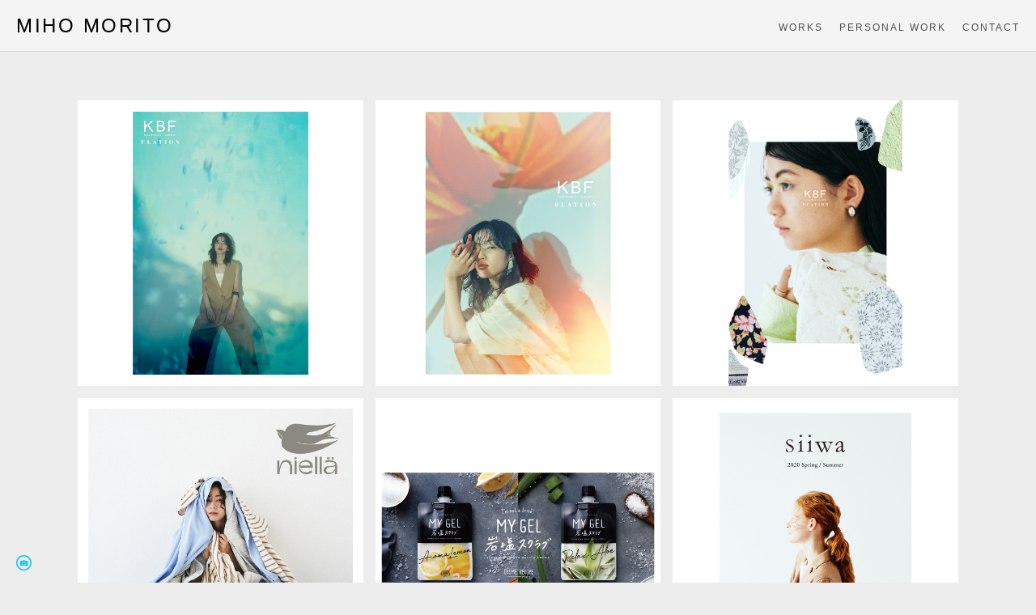

--- FILE ---
content_type: text/html; charset=UTF-8
request_url: https://www.mihomorito.com/poster-1d4z
body_size: 8170
content:
<!doctype html>
<html lang="en" site-body ng-controller="baseController" prefix="og: http://ogp.me/ns#">
<head>
        <title>Poster</title>
    <base href="/">
    <meta charset="UTF-8">
    <meta http-equiv="X-UA-Compatible" content="IE=edge,chrome=1">
    <meta name="viewport" content="width=device-width, initial-scale=1">

    <link rel="manifest" href="/manifest.webmanifest">

	
    <meta name="keywords" content="mihomorito.com, Poster, ">
    <meta name="generator" content="mihomorito.com">
    <meta name="author" content="mihomorito.com">

    <meta itemprop="name" content="Poster">
    <meta itemprop="url" content="https://www.mihomorito.com/poster-1d4z">

    <link rel="alternate" type="application/rss+xml" title="RSS Poster" href="/extra/rss" />
    <!-- Open Graph data -->
    <meta property="og:title" name="title" content="Poster">

	
    <meta property="og:site_name" content="miho morito">
    <meta property="og:url" content="https://www.mihomorito.com/poster-1d4z">
    <meta property="og:type" content="website">

            <!--    This part will not change dynamically: except for Gallery image-->

    <meta property="og:image" content="https://dif1tzfqclj9f.cloudfront.net/000_clients/1003642/page/1003642fjJ4MnYE.jpg">
    <meta property="og:image:height" content="1200">
    <meta property="og:image:width" content="1200">

    
    <meta property="fb:app_id" content="291101395346738">

    <!-- Twitter Card data -->
    <meta name="twitter:url" content="https://www.mihomorito.com/poster-1d4z">
    <meta name="twitter:title" content="Poster">

	
	<meta name="twitter:site" content="miho morito">
    <meta name="twitter:creator" content="mihomorito.com">

    <link rel="dns-prefetch" href="https://cdn.portfolioboxdns.com">

    	
    <link rel="icon" href="https://cdn.portfolioboxdns.com/pb3/application/_img/app/favicon.png" type="image/png"/>
    <link rel="shortcut icon" href="https://cdn.portfolioboxdns.com/pb3/application/_img/app/favicon.png" type="image/png" />
    

	<!-- sourcecss -->
<link rel="stylesheet" href="https://cdn.portfolioboxdns.com/pb3/application/_output/pb.out.front.ver.1764936980995.css" />
<!-- /sourcecss -->

    

</head>
<body id="pb3-body" pb-style="siteBody.getStyles()" style="visibility: hidden;" ng-cloak class="{{siteBody.getClasses()}}" data-rightclick="{{site.EnableRightClick}}" data-imgshadow="{{site.ThumbDecorationHasShadow}}" data-imgradius="{{site.ThumbDecorationBorderRadius}}"  data-imgborder="{{site.ThumbDecorationBorderWidth}}">

<img ng-if="site.LogoDoUseFile == 1" ng-src="{{site.LogoFilePath}}" alt="" style="display:none;">

<pb-scrol-to-top></pb-scrol-to-top>

<div class="containerNgView" ng-view autoscroll="true" page-font-helper></div>

<div class="base" ng-cloak>
    <div ng-if="base.popup.show" class="popup">
        <div class="bg" ng-click="base.popup.close()"></div>
        <div class="content basePopup">
            <div ng-include="base.popup.view"></div>
        </div>
    </div>
</div>

<logout-front></logout-front>

<script src="https://cdn.portfolioboxdns.com/pb3/application/_output/3rd.out.front.ver.js"></script>

<!-- sourcejs -->
<script src="https://cdn.portfolioboxdns.com/pb3/application/_output/pb.out.front.ver.1764936980995.js"></script>
<!-- /sourcejs -->

    <script>
        $(function(){
            $(document).on("contextmenu",function(e){
                return false;
            });
            $("body").on('mousedown',"img",function(){
                return false;
            });
            document.body.style.webkitTouchCallout='none';

	        $(document).on("dragstart", function() {
		        return false;
	        });
        });
    </script>
	<style>
		img {
			user-drag: none;
			user-select: none;
			-moz-user-select: none;
			-webkit-user-drag: none;
			-webkit-user-select: none;
			-ms-user-select: none;
		}
		[data-role="mobile-body"] .type-galleries main .gallery img{
			pointer-events: none;
		}
	</style>

<script>
    var isLoadedFromServer = true;
    var seeLiveMobApp = "";

    if(seeLiveMobApp == true || seeLiveMobApp == 1){
        if(pb.utils.isMobile() == true){
            pbAng.isMobileFront = seeLiveMobApp;
        }
    }
    var serverData = {
        siteJson : {"Guid":"18616HaxSV5Ikqn","Id":1003642,"Url":"mihomorito.com","IsUnpublished":0,"SecondaryUrl":null,"AccountType":1,"LanguageId":0,"IsSiteLocked":0,"MetaValidationTag":null,"CustomCss":"","CustomHeaderBottom":null,"CustomBodyBottom":"","MobileLogoText":"miho morito","MobileMenuBoxColor":"#fafafa","MobileLogoDoUseFile":0,"MobileLogoFileName":"","MobileLogoFileHeight":null,"MobileLogoFileWidth":null,"MobileLogoFileNameS3Id":null,"MobileLogoFilePath":null,"MobileLogoFontFamily":"'Gill Sans','Gill Sans MT',Calibri,sans-serif","MobileLogoFontSize":"17px","MobileLogoFontVariant":null,"MobileLogoFontColor":"#3d3d3d","MobileMenuFontFamily":"'Gill Sans','Gill Sans MT',Calibri,sans-serif","MobileMenuFontSize":"14px","MobileMenuFontVariant":null,"MobileMenuFontColor":"#4f4f4f","MobileMenuIconColor":"#4f4f4f","SiteTitle":"miho morito","SeoKeywords":"","SeoDescription":"","ShowSocialMediaLinks":1,"SocialButtonStyle":2,"SocialButtonColor":"#00c4ff","SocialShowShareButtons":0,"SocialFacebookShareUrl":null,"SocialFacebookUrl":null,"SocialTwitterUrl":null,"SocialFlickrUrl":null,"SocialLinkedInUrl":null,"SocialGooglePlusUrl":null,"SocialPinterestUrl":null,"SocialInstagramUrl":"https:\/\/www.instagram.com\/miho_morito\/","SocialBlogUrl":null,"SocialFollowButton":0,"SocialFacebookPicFileName":null,"SocialHideLikeButton":1,"SocialFacebookPicFileNameS3Id":null,"SocialFacebookPicFilePath":null,"BgImagePosition":1,"BgUseImage":0,"BgColor":"#ededed","BgFileName":null,"BgFileWidth":null,"BgFileHeight":null,"BgFileNameS3Id":null,"BgFilePath":null,"BgBoxColor":"#fafafa","LogoDoUseFile":0,"LogoText":"MIHO MORITO","LogoFileName":"","LogoFileHeight":null,"LogoFileWidth":null,"LogoFileNameS3Id":null,"LogoFilePath":null,"LogoDisplayHeight":"115px","LogoFontFamily":"'Gill Sans','Gill Sans MT',Calibri,sans-serif","LogoFontVariant":null,"LogoFontSize":"24px","LogoFontColor":"#000000","LogoFontSpacing":"5px","LogoFontUpperCase":1,"ActiveMenuFontIsUnderline":0,"ActiveMenuFontIsItalic":0,"ActiveMenuFontIsBold":0,"ActiveMenuFontColor":"#000000","HoverMenuFontIsUnderline":0,"HoverMenuFontIsItalic":0,"HoverMenuFontIsBold":0,"HoverMenuBackgroundColor":null,"ActiveMenuBackgroundColor":null,"MenuFontFamily":"'Gill Sans','Gill Sans MT',Calibri,sans-serif","MenuFontVariant":"","MenuFontSize":"12px","MenuFontColor":"#4f4f4f","MenuFontColorHover":"#000000","MenuBoxColor":"#fafafa","MenuBoxBorder":1,"MenuFontSpacing":"8px","MenuFontUpperCase":1,"H1FontFamily":"'Gill Sans','Gill Sans MT',Calibri,sans-serif","H1FontVariant":null,"H1FontColor":"#3d3d3d","H1FontSize":"22px","H1Spacing":"2px","H1UpperCase":1,"H2FontFamily":"'Gill Sans','Gill Sans MT',Calibri,sans-serif","H2FontVariant":null,"H2FontColor":"#3d3d3d","H2FontSize":"18px","H2Spacing":"1px","H2UpperCase":1,"H3FontFamily":"'Gill Sans','Gill Sans MT',Calibri,sans-serif","H3FontVariant":null,"H3FontColor":"#3d3d3d","H3FontSize":"14px","H3Spacing":"1px","H3UpperCase":0,"PFontFamily":"'Helvetica Neue',Helvetica,Arial,sans-serif","PFontVariant":null,"PFontColor":"#4f4f4f","PFontSize":"13px","PLineHeight":"22px","PLinkColor":"#0da9d9","PLinkColorHover":"#09a2b0","PSpacing":"1px","PUpperCase":0,"ListFontFamily":"'Gill Sans','Gill Sans MT',Calibri,sans-serif","ListFontVariant":null,"ListFontColor":"#4f4f4f","ListFontSize":"11px","ListSpacing":"4px","ListUpperCase":1,"ButtonColor":"#4f4f4f","ButtonHoverColor":"#778b91","ButtonTextColor":"#ffffff","SiteWidth":0,"ImageQuality":null,"DznLayoutGuid":5,"DsnLayoutViewFile":"top01","DsnLayoutTitle":"top01","DsnLayoutType":"wide","DsnMobileLayoutGuid":11,"DsnMobileLayoutViewFile":"mobilemenu11","DsnMobileLayoutTitle":"mobilemenu11","FaviconFileNameS3Id":null,"FaviconFileName":null,"FaviconFilePath":null,"ThumbDecorationBorderRadius":null,"ThumbDecorationBorderWidth":null,"ThumbDecorationBorderColor":"#000000","ThumbDecorationHasShadow":0,"MobileLogoDisplayHeight":"10px","IsFooterActive":0,"FooterContent":null,"MenuIsInfoBoxActive":0,"MenuInfoBoxText":"","MenuImageFileName":null,"MenuImageFileNameS3Id":null,"MenuImageFilePath":null,"FontCss":"","ShopSettings":{"Guid":"1003642YJhfFOf3","SiteId":1003642,"ShopName":null,"Email":null,"ResponseSubject":null,"ResponseEmail":null,"ReceiptNote":null,"PaymentMethod":null,"InvoiceDueDays":30,"HasStripeUserData":null,"Address":null,"Zip":null,"City":null,"CountryCode":null,"OrgNr":null,"PayPalEmail":null,"Currency":"USD","ShippingInfo":null,"ReturnPolicy":null,"TermsConditions":null,"ShippingRegions":[{"Guid":"1003642jtLHPJ8E","SiteId":1003642,"CountryCode":"US","ShippingCost":0,"created_at":"2022-11-15 15:20:28","updated_at":"2022-11-15 15:20:28"}],"TaxRegions":[]},"UserTranslatedText":{"Guid":"1003642x1Y5bfjq","SiteId":1003642,"Message":"Message","YourName":"Your Name","EnterTheLetters":"Enter The Letters","Send":"Send","ThankYou":"\u3042\u308a\u304c\u3068\u3046\u3054\u3056\u3044\u307e\u3057\u305f","Refresh":"Refresh","Follow":"Follow","Comment":"Comment","Share":"Share","CommentOnPage":"Comment On Page","ShareTheSite":"Share The Site","ShareThePage":"Share The Page","AddToCart":"Add To Cart","ItemWasAddedToTheCart":"Item Was Added To The Cart","Item":"Item","YourCart":"Your Cart","YourInfo":"Your Info","Quantity":"Quantity","Product":"Product","ItemInCart":"Item In Cart","BillingAddress":"Billing Address","ShippingAddress":"Shipping Address","OrderSummary":"Order Summary","ProceedToPay":"Proceed To Payment","Payment":"Payment","CardPayTitle":"Credit card information","PaypalPayTitle":"This shop uses paypal to process your payment","InvoicePayTitle":"This shop uses invoice to collect your payment","ProceedToPaypal":"Proceed to paypal to pay","ConfirmInvoice":"Confirm and receive invoice","NameOnCard":"Name on card","APrice":"A Price","Options":"Options","SelectYourCountry":"Select Your Country","Remove":"Remove","NetPrice":"Net Price","Vat":"Vat","ShippingCost":"Shipping Cost","TotalPrice":"Total Price","Name":"Name","Address":"Address","Zip":"Zip","City":"City","State":"State\/Province","Country":"Country","Email":"Email","Phone":"Phone","ShippingInfo":"Shipping Info","Checkout":"Checkout","Organization":"Organization","DescriptionOrder":"Description","InvoiceDate":"Invoice Date","ReceiptDate":"Receipt Date","AmountDue":"Amount Due","AmountPaid":"Amount Paid","ConfirmAndCheckout":"Confirm And Checkout","Back":"Back","Pay":"Pay","ClickToPay":"Click To Pay","AnErrorHasOccurred":"An Error Has Occurred","PleaseContactUs":"Please Contact Us","Receipt":"Receipt","Print":"Print","Date":"Date","OrderNr":"Order Number","PayedWith":"Paid With","Seller":"Seller","HereIsYourReceipt":"Here Is Your Receipt","AcceptTheTerms":"Accept The Terms","Unsubscribe":"Unsubscribe","ViewThisOnline":"View This Online","Price":"Price","SubTotal":"Subtotal","Tax":"Tax","OrderCompleteMessage":"Please download your receipt.","DownloadReceipt":"Download Receipt","ReturnTo":"Return to site","ItemPurchasedFrom":"items was purchased from","SameAs":"Same As","SoldOut":"SOLD OUT","ThisPageIsLocked":"This page is locked","Invoice":"Invoice","BillTo":"Bill to:","Ref":"Reference no.","DueDate":"Due date","Notes":"Notes:","CookieMessage":"We are using cookies to give you the best experience on our site. By continuing to use this website you are agreeing to the use of cookies.","CompleteOrder":"Thank you for your order!","Prev":"Previous","Next":"Next","Tags":"Tags","Description":"Description","Educations":"Education","Experiences":"Experience","Awards":"Awards","Exhibitions":"Exhibitions","Skills":"Skills","Interests":"Interests","Languages":"Languages","Contacts":"Contacts","Present":"Present","created_at":"2018-03-03 06:20:22","updated_at":"2019-07-14 09:46:50"},"GoogleAnalyticsSnippet":"","GoogleAnalyticsObjects":null,"EnableRightClick":null,"EnableCookie":0,"EnableRSS":0,"SiteBGThumb":null,"ClubType":null,"ClubMemberAtSiteId":null,"ProfileImageFileName":null,"ProfileImageS3Id":null,"CoverImageFileName":null,"CoverImageS3Id":null,"ProfileImageFilePath":null,"CoverImageFilePath":null,"StandardBgImage":null,"NrOfProLikes":0,"NrOfFreeLikes":0,"NrOfLikes":0,"ClientCountryCode":"JP","HasRequestedSSLCert":3,"CertNextUpdateDate":1732595198,"IsFlickrWizardComplete":null,"FlickrNsId":null,"SignUpAccountType":null,"created_at":1520054422000},
        pageJson : {"Guid":"1003642SlwkOlwQ","PageTitle":" Poster","Uri":"poster-1d4z","IsStartPage":0,"IsFavorite":0,"IsUnPublished":0,"IsPasswordProtected":0,"SeoDescription":"","BlockContent":"","DescriptionPosition":1,"ListImageMargin":"15px","ListImageSize":3,"BgImage":null,"BgImageHeight":0,"BgImageWidth":0,"BgImagePosition":0,"BgImageS3LocationId":0,"PageBGThumb":null,"AddedToClubId":null,"DznTemplateGuid":300,"DsnTemplateType":"galleries","DsnTemplateSubGroup":"thumbs","DsnTemplatePartDirective":"part-gallery-thumb","DsnTemplateViewFile":"squareratio","DsnTemplateProperties":[{"type":"main-text-prop","position":"contentPanel"},{"type":"main-text-position-prop","position":"displaySettings","settings":{"enablePreStyle":0}},{"type":"gallery-prop","position":"contentPanel"},{"type":"image-size-prop","position":"displaySettings"},{"type":"image-margin-prop","position":"displaySettings"},{"type":"show-list-text-prop","position":"displaySettings"},{"type":"listtext-position-prop","position":"displaySettings"}],"DsnTemplateHasPicview":1,"DsnTemplateIsCustom":null,"DsnTemplateCustomTitle":null,"DsnTemplateCustomHtml":"","DsnTemplateCustomCss":"","DsnTemplateCustomJs":"","DznPicviewGuid":100,"DsnPicviewSettings":{"ShowTextPosition":1,"ShowEffect":1,"ShowTiming":1,"ShowPauseTiming":1,"ShowBgSize":1},"DsnPicviewViewFile":"fullscreen","DsnPicViewIsLinkable":1,"Picview":{"Fx":"fade","Timing":10000,"PauseTiming":1,"TextPosition":0,"BgSize":null},"DoShowGalleryItemListText":1,"FirstGalleryItemGuid":"1003642fjJ4MnYE","GalleryItems":[{"Guid":"1003642fjJ4MnYE","SiteId":1003642,"PageGuid":"1003642SlwkOlwQ","FileName":"1003642fjJ4MnYE.jpg","S3LocationId":3,"VideoThumbUrl":null,"VideoUrl":null,"VideoItemGuid":null,"Height":1200,"Width":1200,"Idx":0,"ListText":"","TextContent":""},{"Guid":"1003642zJmkwUtM","SiteId":1003642,"PageGuid":"1003642SlwkOlwQ","FileName":"1003642zJmkwUtM.jpg","S3LocationId":3,"VideoThumbUrl":null,"VideoUrl":null,"VideoItemGuid":null,"Height":1200,"Width":1200,"Idx":1,"ListText":"","TextContent":""},{"Guid":"1003642vVPI3CDe","SiteId":1003642,"PageGuid":"1003642SlwkOlwQ","FileName":"1003642vVPI3CDe.jpg","S3LocationId":3,"VideoThumbUrl":null,"VideoUrl":null,"VideoItemGuid":null,"Height":1200,"Width":1200,"Idx":2,"ListText":"","TextContent":""},{"Guid":"10036426Uh03nQy","SiteId":1003642,"PageGuid":"1003642SlwkOlwQ","FileName":"10036426Uh03nQy.jpg","S3LocationId":3,"VideoThumbUrl":null,"VideoUrl":null,"VideoItemGuid":null,"Height":1200,"Width":1200,"Idx":3,"ListText":"","TextContent":""},{"Guid":"1003642G0LHDhmR","SiteId":1003642,"PageGuid":"1003642SlwkOlwQ","FileName":"1003642G0LHDhmR.jpg","S3LocationId":3,"VideoThumbUrl":null,"VideoUrl":null,"VideoItemGuid":null,"Height":1200,"Width":1200,"Idx":4,"ListText":"","TextContent":""},{"Guid":"10036429JdFGMFP","SiteId":1003642,"PageGuid":"1003642SlwkOlwQ","FileName":"10036429JdFGMFP.jpg","S3LocationId":3,"VideoThumbUrl":null,"VideoUrl":null,"VideoItemGuid":null,"Height":2000,"Width":2000,"Idx":5,"ListText":"","TextContent":""},{"Guid":"1003642ijuWA40i","SiteId":1003642,"PageGuid":"1003642SlwkOlwQ","FileName":"1003642ijuWA40i.jpg","S3LocationId":3,"VideoThumbUrl":null,"VideoUrl":null,"VideoItemGuid":null,"Height":2000,"Width":2000,"Idx":6,"ListText":"","TextContent":""},{"Guid":"1003642V3xkEtea","SiteId":1003642,"PageGuid":"1003642SlwkOlwQ","FileName":"1003642V3xkEtea.jpg","S3LocationId":3,"VideoThumbUrl":null,"VideoUrl":null,"VideoItemGuid":null,"Height":2000,"Width":2000,"Idx":7,"ListText":"","TextContent":""},{"Guid":"1003642Tn4LLRcG","SiteId":1003642,"PageGuid":"1003642SlwkOlwQ","FileName":"1003642Tn4LLRcG.jpg","S3LocationId":3,"VideoThumbUrl":null,"VideoUrl":null,"VideoItemGuid":null,"Height":2000,"Width":2000,"Idx":8,"ListText":"","TextContent":""},{"Guid":"1003642utqAD1eZ","SiteId":1003642,"PageGuid":"1003642SlwkOlwQ","FileName":"1003642utqAD1eZ.jpg","S3LocationId":3,"VideoThumbUrl":null,"VideoUrl":null,"VideoItemGuid":null,"Height":2000,"Width":2000,"Idx":9,"ListText":"","TextContent":""},{"Guid":"1003642Fs1PE56F","SiteId":1003642,"PageGuid":"1003642SlwkOlwQ","FileName":"1003642Fs1PE56F.jpg","S3LocationId":3,"VideoThumbUrl":null,"VideoUrl":null,"VideoItemGuid":null,"Height":1654,"Width":1654,"Idx":10,"ListText":"","TextContent":""},{"Guid":"1003642gFqlJXvc","SiteId":1003642,"PageGuid":"1003642SlwkOlwQ","FileName":"1003642gFqlJXvc.jpg","S3LocationId":3,"VideoThumbUrl":null,"VideoUrl":null,"VideoItemGuid":null,"Height":1654,"Width":1654,"Idx":11,"ListText":"","TextContent":""},{"Guid":"1003642e9pSX7KO","SiteId":1003642,"PageGuid":"1003642SlwkOlwQ","FileName":"1003642e9pSX7KO.jpg","S3LocationId":3,"VideoThumbUrl":null,"VideoUrl":null,"VideoItemGuid":null,"Height":1106,"Width":1106,"Idx":12,"ListText":"","TextContent":""},{"Guid":"1003642gdHjmLJF","SiteId":1003642,"PageGuid":"1003642SlwkOlwQ","FileName":"1003642gdHjmLJF.jpg","S3LocationId":3,"VideoThumbUrl":null,"VideoUrl":null,"VideoItemGuid":null,"Height":2349,"Width":2349,"Idx":13,"ListText":"","TextContent":""},{"Guid":"1003642Jm1SOu2v","SiteId":1003642,"PageGuid":"1003642SlwkOlwQ","FileName":"1003642Jm1SOu2v.jpg","S3LocationId":3,"VideoThumbUrl":null,"VideoUrl":null,"VideoItemGuid":null,"Height":2349,"Width":2349,"Idx":14,"ListText":"","TextContent":""},{"Guid":"1003642ZdLDyDYI","SiteId":1003642,"PageGuid":"1003642SlwkOlwQ","FileName":"1003642ZdLDyDYI.jpg","S3LocationId":3,"VideoThumbUrl":null,"VideoUrl":null,"VideoItemGuid":null,"Height":2349,"Width":2349,"Idx":15,"ListText":"","TextContent":""},{"Guid":"1003642m7ct8TDE","SiteId":1003642,"PageGuid":"1003642SlwkOlwQ","FileName":"1003642m7ct8TDE.jpg","S3LocationId":3,"VideoThumbUrl":null,"VideoUrl":null,"VideoItemGuid":null,"Height":1654,"Width":1654,"Idx":16,"ListText":"","TextContent":""},{"Guid":"1003642p3aOe54x","SiteId":1003642,"PageGuid":"1003642SlwkOlwQ","FileName":"1003642p3aOe54x.jpg","S3LocationId":3,"VideoThumbUrl":null,"VideoUrl":null,"VideoItemGuid":null,"Height":1857,"Width":1857,"Idx":17,"ListText":"","TextContent":""},{"Guid":"1003642xCX6Dasf","SiteId":1003642,"PageGuid":"1003642SlwkOlwQ","FileName":"1003642xCX6Dasf.jpg","S3LocationId":3,"VideoThumbUrl":null,"VideoUrl":null,"VideoItemGuid":null,"Height":1878,"Width":1878,"Idx":18,"ListText":"","TextContent":""},{"Guid":"1003642NVO3MXZR","SiteId":1003642,"PageGuid":"1003642SlwkOlwQ","FileName":"1003642NVO3MXZR.jpg","S3LocationId":3,"VideoThumbUrl":null,"VideoUrl":null,"VideoItemGuid":null,"Height":2400,"Width":2400,"Idx":19,"ListText":"","TextContent":""},{"Guid":"1003642JF4aJRII","SiteId":1003642,"PageGuid":"1003642SlwkOlwQ","FileName":"1003642JF4aJRII.jpg","S3LocationId":3,"VideoThumbUrl":null,"VideoUrl":null,"VideoItemGuid":null,"Height":2400,"Width":2400,"Idx":20,"ListText":"","TextContent":""},{"Guid":"1003642sKS5yINX","SiteId":1003642,"PageGuid":"1003642SlwkOlwQ","FileName":"1003642sKS5yINX.jpg","S3LocationId":3,"VideoThumbUrl":null,"VideoUrl":null,"VideoItemGuid":null,"Height":2400,"Width":2400,"Idx":21,"ListText":"","TextContent":""},{"Guid":"1003642AEuFzksJ","SiteId":1003642,"PageGuid":"1003642SlwkOlwQ","FileName":"1003642AEuFzksJ.jpg","S3LocationId":3,"VideoThumbUrl":null,"VideoUrl":null,"VideoItemGuid":null,"Height":2400,"Width":2400,"Idx":22,"ListText":"","TextContent":""},{"Guid":"1003642lbLVE16Z","SiteId":1003642,"PageGuid":"1003642SlwkOlwQ","FileName":"1003642lbLVE16Z.jpg","S3LocationId":3,"VideoThumbUrl":null,"VideoUrl":null,"VideoItemGuid":null,"Height":1654,"Width":1654,"Idx":23,"ListText":"","TextContent":""},{"Guid":"1003642QzY6eMPJ","SiteId":1003642,"PageGuid":"1003642SlwkOlwQ","FileName":"1003642QzY6eMPJ.jpg","S3LocationId":3,"VideoThumbUrl":null,"VideoUrl":null,"VideoItemGuid":null,"Height":1654,"Width":1654,"Idx":24,"ListText":"","TextContent":""},{"Guid":"1003642CBN1grc3","SiteId":1003642,"PageGuid":"1003642SlwkOlwQ","FileName":"1003642CBN1grc3.jpg","S3LocationId":3,"VideoThumbUrl":null,"VideoUrl":null,"VideoItemGuid":null,"Height":2400,"Width":2400,"Idx":25,"ListText":"","TextContent":""},{"Guid":"1003642iwiaXixJ","SiteId":1003642,"PageGuid":"1003642SlwkOlwQ","FileName":"1003642iwiaXixJ.jpg","S3LocationId":3,"VideoThumbUrl":null,"VideoUrl":null,"VideoItemGuid":null,"Height":2400,"Width":2400,"Idx":26,"ListText":"","TextContent":""},{"Guid":"1003642rxSWenMl","SiteId":1003642,"PageGuid":"1003642SlwkOlwQ","FileName":"1003642rxSWenMl.jpg","S3LocationId":3,"VideoThumbUrl":null,"VideoUrl":null,"VideoItemGuid":null,"Height":2400,"Width":2400,"Idx":27,"ListText":"","TextContent":""},{"Guid":"1003642Np583CCo","SiteId":1003642,"PageGuid":"1003642SlwkOlwQ","FileName":"1003642Np583CCo.jpg","S3LocationId":3,"VideoThumbUrl":null,"VideoUrl":null,"VideoItemGuid":null,"Height":2400,"Width":2400,"Idx":28,"ListText":"","TextContent":""},{"Guid":"1003642QPIA6yyr","SiteId":1003642,"PageGuid":"1003642SlwkOlwQ","FileName":"1003642QPIA6yyr.jpg","S3LocationId":3,"VideoThumbUrl":null,"VideoUrl":null,"VideoItemGuid":null,"Height":1536,"Width":1536,"Idx":29,"ListText":"","TextContent":""},{"Guid":"1003642yVJmiDsN","SiteId":1003642,"PageGuid":"1003642SlwkOlwQ","FileName":"1003642yVJmiDsN.jpg","S3LocationId":3,"VideoThumbUrl":null,"VideoUrl":null,"VideoItemGuid":null,"Height":2400,"Width":2400,"Idx":30,"ListText":"","TextContent":""},{"Guid":"1003642LYtVpbr1","SiteId":1003642,"PageGuid":"1003642SlwkOlwQ","FileName":"1003642LYtVpbr1.jpg","S3LocationId":3,"VideoThumbUrl":null,"VideoUrl":null,"VideoItemGuid":null,"Height":2400,"Width":2400,"Idx":31,"ListText":"","TextContent":""},{"Guid":"1003642O7r1mp6t","SiteId":1003642,"PageGuid":"1003642SlwkOlwQ","FileName":"1003642O7r1mp6t.jpg","S3LocationId":3,"VideoThumbUrl":null,"VideoUrl":null,"VideoItemGuid":null,"Height":1835,"Width":1835,"Idx":32,"ListText":"","TextContent":""},{"Guid":"1003642i1VfNJNj","SiteId":1003642,"PageGuid":"1003642SlwkOlwQ","FileName":"1003642i1VfNJNj.jpg","S3LocationId":3,"VideoThumbUrl":null,"VideoUrl":null,"VideoItemGuid":null,"Height":1654,"Width":1654,"Idx":33,"ListText":"","TextContent":""},{"Guid":"1003642rmLWBdtQ","SiteId":1003642,"PageGuid":"1003642SlwkOlwQ","FileName":"1003642rmLWBdtQ.jpg","S3LocationId":3,"VideoThumbUrl":null,"VideoUrl":null,"VideoItemGuid":null,"Height":1654,"Width":1654,"Idx":34,"ListText":"","TextContent":""},{"Guid":"1003642H6z1gH9y","SiteId":1003642,"PageGuid":"1003642SlwkOlwQ","FileName":"1003642H6z1gH9y.jpg","S3LocationId":3,"VideoThumbUrl":null,"VideoUrl":null,"VideoItemGuid":null,"Height":1654,"Width":1654,"Idx":35,"ListText":"","TextContent":""},{"Guid":"1003642oNKUixVw","SiteId":1003642,"PageGuid":"1003642SlwkOlwQ","FileName":"1003642oNKUixVw.jpg","S3LocationId":3,"VideoThumbUrl":null,"VideoUrl":null,"VideoItemGuid":null,"Height":1654,"Width":1654,"Idx":36,"ListText":"","TextContent":""},{"Guid":"1003642lly2ccf3","SiteId":1003642,"PageGuid":"1003642SlwkOlwQ","FileName":"1003642lly2ccf3.jpg","S3LocationId":3,"VideoThumbUrl":null,"VideoUrl":null,"VideoItemGuid":null,"Height":1654,"Width":1654,"Idx":37,"ListText":"","TextContent":""},{"Guid":"1003642mfKCULgS","SiteId":1003642,"PageGuid":"1003642SlwkOlwQ","FileName":"1003642mfKCULgS.jpg","S3LocationId":3,"VideoThumbUrl":null,"VideoUrl":null,"VideoItemGuid":null,"Height":1654,"Width":1654,"Idx":38,"ListText":"","TextContent":""},{"Guid":"1003642PM9M8Ejz","SiteId":1003642,"PageGuid":"1003642SlwkOlwQ","FileName":"1003642PM9M8Ejz.jpg","S3LocationId":3,"VideoThumbUrl":null,"VideoUrl":null,"VideoItemGuid":null,"Height":1654,"Width":1654,"Idx":39,"ListText":"","TextContent":""},{"Guid":"1003642Z7f2olSa","SiteId":1003642,"PageGuid":"1003642SlwkOlwQ","FileName":"1003642Z7f2olSa.jpg","S3LocationId":3,"VideoThumbUrl":null,"VideoUrl":null,"VideoItemGuid":null,"Height":1654,"Width":1654,"Idx":40,"ListText":"","TextContent":""},{"Guid":"100364240WcWtF0","SiteId":1003642,"PageGuid":"1003642SlwkOlwQ","FileName":"100364240WcWtF0.jpg","S3LocationId":3,"VideoThumbUrl":null,"VideoUrl":null,"VideoItemGuid":null,"Height":1654,"Width":1654,"Idx":41,"ListText":"","TextContent":""}],"Slideshow":{"Fx":null,"Timing":10000,"PauseTiming":0,"TextPosition":0,"BgSize":null},"AddedToExpo":0,"FontCss":"","CreatedAt":"2018-03-09 13:40:21"},
        menuJson : [{"Guid":"10036422RvPkGO7","SiteId":1003642,"PageGuid":"1003642EwDsh2si","Title":"works","Url":"\/works","Target":"_self","ListOrder":1,"ParentGuid":null,"created_at":"2018-03-09 03:19:14","updated_at":"2021-01-10 09:05:58","Children":[]},{"Guid":"1003642c8zRYnb6","SiteId":1003642,"PageGuid":"1003642mEvrAB6l","Title":"personal work","Url":"\/personalwork","Target":"_self","ListOrder":2,"ParentGuid":null,"created_at":"2021-01-11 01:56:35","updated_at":"2021-01-11 01:58:35","Children":[]},{"Guid":"1003642pzsDB2r3","SiteId":1003642,"PageGuid":"1003642E7g3dtIf","Title":"contact","Url":"\/contact","Target":"_self","ListOrder":4,"ParentGuid":null,"created_at":"2018-03-03 07:15:11","updated_at":"2021-01-11 01:41:05","Children":[]}],
        timestamp: 1762608934,
        resourceVer: 379,
        frontDictionaryJson: {"common":{"text404":"The page you are looking for does not exist!","noStartPage":"You don't have a start page","noStartPageText1":"Use any page as your start page or create a new page.","noStartPageText2":"How do I use an an existing page as my start page?","noStartPageText3":"- Click on PAGES (In the admin panel to the right)","noStartPageText4":"- Click on the page you want to have as your start page.","noStartPageText5":"- Toggle the Start page switch.","noStartPage2":"This website doesn't have any start page","loginAt":"Login at","toManage":"to manage the website.","toAddContent":"to add content.","noContent1":"Create your first page","noContent11":"Create your first page","noContent111":"Click on New Page","noContent2":"Click on <span>new page<\/span> to add your content to galleries, blogs, e-commerce and much more","noContent":"This website doesn't have any content","onlinePortfolioWebsite":"Online portfolio website","addToCartMessage":"The item has been added to your cart","iaccepthe":"I accept the","termsandconditions":"terms & conditions","andthe":"and the","returnpolicy":"return policy","admin":"Admin","back":"Back","edit":"Edit","appreciate":"Appreciate","portfolioboxLikes":"Portfoliobox Likes","like":"Like","youCanOnlyLikeOnce":"You can only like once","search":"Search","blog":"Blog","allow":"Allow","allowNecessary":"Allow Necessary","leaveWebsite":"Leave Website"},"monthName":{"january":"January","february":"February","march":"March","april":"April","may":"May","june":"June","july":"July","august":"August","september":"September","october":"October","november":"November","december":"December"}}    };

    var allowinfscroll = "false";
    allowinfscroll = (allowinfscroll == undefined) ? true : (allowinfscroll == 'true') ? true : false;

    var isAdmin = false;
    var addScroll = false;
    var expTimer = false;

    $('body').css({
        visibility: 'visible'
    });

    pb.initializer.start(serverData,isAdmin,function(){
        pbAng.App.start();
    });

    //add for custom JS
    var tempObj = {};
</script>

<script>
    window.pb_analytic = {
        ver: 3,
        s_id: (pb && pb.data && pb.data.site) ? pb.data.site.Id : 0,
        h_s_id: "bcd5a2f08ab36e6739a1b9cfc3849704",
    }
</script>
<script defer src="https://cdn.portfolioboxdns.com/0000_static/app/analytics.min.js"></script>


<!--<script type="text/javascript" src="https://maps.google.com/maps/api/js?sensor=true"></script>-->


                    <script type="application/ld+json">
                    {
                        "@context": "https://schema.org/",
                        "@type": "WebSite",
                        "url": "https://www.mihomorito.com/poster-1d4z",
                        "name": "miho morito",
                        "author": {
                            "@type": "Person",
                            "name": "miho morito"
                        },
                        "description": "",
                        "publisher": "miho morito"
                    }
                    </script>
                
                        <script type="application/ld+json">
                        {
                            "@context": "https://schema.org/",
                            "@type": "CreativeWork",
                            "url": "https://www.mihomorito.com/poster-1d4z",
                        "image":[
                                {
                                    "@type": "ImageObject",
                                    "image": "https://dif1tzfqclj9f.cloudfront.net/000_clients/1003642/page/1003642fjJ4MnYE.jpg",
                                    "contentUrl": "https://dif1tzfqclj9f.cloudfront.net/000_clients/1003642/page/1003642fjJ4MnYE.jpg",
                                    "description": "No Description",
                                    "name": " Poster",
                                    "height": "1200",
                                    "width": "1200"
                                }
                                ,
                                {
                                    "@type": "ImageObject",
                                    "image": "https://dif1tzfqclj9f.cloudfront.net/000_clients/1003642/page/1003642zJmkwUtM.jpg",
                                    "contentUrl": "https://dif1tzfqclj9f.cloudfront.net/000_clients/1003642/page/1003642zJmkwUtM.jpg",
                                    "description": "No Description",
                                    "name": " Poster",
                                    "height": "1200",
                                    "width": "1200"
                                }
                                ,
                                {
                                    "@type": "ImageObject",
                                    "image": "https://dif1tzfqclj9f.cloudfront.net/000_clients/1003642/page/1003642vVPI3CDe.jpg",
                                    "contentUrl": "https://dif1tzfqclj9f.cloudfront.net/000_clients/1003642/page/1003642vVPI3CDe.jpg",
                                    "description": "No Description",
                                    "name": " Poster",
                                    "height": "1200",
                                    "width": "1200"
                                }
                                ,
                                {
                                    "@type": "ImageObject",
                                    "image": "https://dif1tzfqclj9f.cloudfront.net/000_clients/1003642/page/10036426Uh03nQy.jpg",
                                    "contentUrl": "https://dif1tzfqclj9f.cloudfront.net/000_clients/1003642/page/10036426Uh03nQy.jpg",
                                    "description": "No Description",
                                    "name": " Poster",
                                    "height": "1200",
                                    "width": "1200"
                                }
                                ,
                                {
                                    "@type": "ImageObject",
                                    "image": "https://dif1tzfqclj9f.cloudfront.net/000_clients/1003642/page/1003642G0LHDhmR.jpg",
                                    "contentUrl": "https://dif1tzfqclj9f.cloudfront.net/000_clients/1003642/page/1003642G0LHDhmR.jpg",
                                    "description": "No Description",
                                    "name": " Poster",
                                    "height": "1200",
                                    "width": "1200"
                                }
                                ,
                                {
                                    "@type": "ImageObject",
                                    "image": "https://dif1tzfqclj9f.cloudfront.net/000_clients/1003642/page/10036429JdFGMFP.jpg",
                                    "contentUrl": "https://dif1tzfqclj9f.cloudfront.net/000_clients/1003642/page/10036429JdFGMFP.jpg",
                                    "description": "No Description",
                                    "name": " Poster",
                                    "height": "2000",
                                    "width": "2000"
                                }
                                ,
                                {
                                    "@type": "ImageObject",
                                    "image": "https://dif1tzfqclj9f.cloudfront.net/000_clients/1003642/page/1003642ijuWA40i.jpg",
                                    "contentUrl": "https://dif1tzfqclj9f.cloudfront.net/000_clients/1003642/page/1003642ijuWA40i.jpg",
                                    "description": "No Description",
                                    "name": " Poster",
                                    "height": "2000",
                                    "width": "2000"
                                }
                                ,
                                {
                                    "@type": "ImageObject",
                                    "image": "https://dif1tzfqclj9f.cloudfront.net/000_clients/1003642/page/1003642V3xkEtea.jpg",
                                    "contentUrl": "https://dif1tzfqclj9f.cloudfront.net/000_clients/1003642/page/1003642V3xkEtea.jpg",
                                    "description": "No Description",
                                    "name": " Poster",
                                    "height": "2000",
                                    "width": "2000"
                                }
                                ,
                                {
                                    "@type": "ImageObject",
                                    "image": "https://dif1tzfqclj9f.cloudfront.net/000_clients/1003642/page/1003642Tn4LLRcG.jpg",
                                    "contentUrl": "https://dif1tzfqclj9f.cloudfront.net/000_clients/1003642/page/1003642Tn4LLRcG.jpg",
                                    "description": "No Description",
                                    "name": " Poster",
                                    "height": "2000",
                                    "width": "2000"
                                }
                                ,
                                {
                                    "@type": "ImageObject",
                                    "image": "https://dif1tzfqclj9f.cloudfront.net/000_clients/1003642/page/1003642utqAD1eZ.jpg",
                                    "contentUrl": "https://dif1tzfqclj9f.cloudfront.net/000_clients/1003642/page/1003642utqAD1eZ.jpg",
                                    "description": "No Description",
                                    "name": " Poster",
                                    "height": "2000",
                                    "width": "2000"
                                }
                                ,
                                {
                                    "@type": "ImageObject",
                                    "image": "https://dif1tzfqclj9f.cloudfront.net/000_clients/1003642/page/1003642Fs1PE56F.jpg",
                                    "contentUrl": "https://dif1tzfqclj9f.cloudfront.net/000_clients/1003642/page/1003642Fs1PE56F.jpg",
                                    "description": "No Description",
                                    "name": " Poster",
                                    "height": "1654",
                                    "width": "1654"
                                }
                                ,
                                {
                                    "@type": "ImageObject",
                                    "image": "https://dif1tzfqclj9f.cloudfront.net/000_clients/1003642/page/1003642gFqlJXvc.jpg",
                                    "contentUrl": "https://dif1tzfqclj9f.cloudfront.net/000_clients/1003642/page/1003642gFqlJXvc.jpg",
                                    "description": "No Description",
                                    "name": " Poster",
                                    "height": "1654",
                                    "width": "1654"
                                }
                                ,
                                {
                                    "@type": "ImageObject",
                                    "image": "https://dif1tzfqclj9f.cloudfront.net/000_clients/1003642/page/1003642e9pSX7KO.jpg",
                                    "contentUrl": "https://dif1tzfqclj9f.cloudfront.net/000_clients/1003642/page/1003642e9pSX7KO.jpg",
                                    "description": "No Description",
                                    "name": " Poster",
                                    "height": "1106",
                                    "width": "1106"
                                }
                                ,
                                {
                                    "@type": "ImageObject",
                                    "image": "https://dif1tzfqclj9f.cloudfront.net/000_clients/1003642/page/1003642gdHjmLJF.jpg",
                                    "contentUrl": "https://dif1tzfqclj9f.cloudfront.net/000_clients/1003642/page/1003642gdHjmLJF.jpg",
                                    "description": "No Description",
                                    "name": " Poster",
                                    "height": "2349",
                                    "width": "2349"
                                }
                                ,
                                {
                                    "@type": "ImageObject",
                                    "image": "https://dif1tzfqclj9f.cloudfront.net/000_clients/1003642/page/1003642Jm1SOu2v.jpg",
                                    "contentUrl": "https://dif1tzfqclj9f.cloudfront.net/000_clients/1003642/page/1003642Jm1SOu2v.jpg",
                                    "description": "No Description",
                                    "name": " Poster",
                                    "height": "2349",
                                    "width": "2349"
                                }
                                ,
                                {
                                    "@type": "ImageObject",
                                    "image": "https://dif1tzfqclj9f.cloudfront.net/000_clients/1003642/page/1003642ZdLDyDYI.jpg",
                                    "contentUrl": "https://dif1tzfqclj9f.cloudfront.net/000_clients/1003642/page/1003642ZdLDyDYI.jpg",
                                    "description": "No Description",
                                    "name": " Poster",
                                    "height": "2349",
                                    "width": "2349"
                                }
                                ,
                                {
                                    "@type": "ImageObject",
                                    "image": "https://dif1tzfqclj9f.cloudfront.net/000_clients/1003642/page/1003642m7ct8TDE.jpg",
                                    "contentUrl": "https://dif1tzfqclj9f.cloudfront.net/000_clients/1003642/page/1003642m7ct8TDE.jpg",
                                    "description": "No Description",
                                    "name": " Poster",
                                    "height": "1654",
                                    "width": "1654"
                                }
                                ,
                                {
                                    "@type": "ImageObject",
                                    "image": "https://dif1tzfqclj9f.cloudfront.net/000_clients/1003642/page/1003642p3aOe54x.jpg",
                                    "contentUrl": "https://dif1tzfqclj9f.cloudfront.net/000_clients/1003642/page/1003642p3aOe54x.jpg",
                                    "description": "No Description",
                                    "name": " Poster",
                                    "height": "1857",
                                    "width": "1857"
                                }
                                ,
                                {
                                    "@type": "ImageObject",
                                    "image": "https://dif1tzfqclj9f.cloudfront.net/000_clients/1003642/page/1003642xCX6Dasf.jpg",
                                    "contentUrl": "https://dif1tzfqclj9f.cloudfront.net/000_clients/1003642/page/1003642xCX6Dasf.jpg",
                                    "description": "No Description",
                                    "name": " Poster",
                                    "height": "1878",
                                    "width": "1878"
                                }
                                ,
                                {
                                    "@type": "ImageObject",
                                    "image": "https://dif1tzfqclj9f.cloudfront.net/000_clients/1003642/page/1003642NVO3MXZR.jpg",
                                    "contentUrl": "https://dif1tzfqclj9f.cloudfront.net/000_clients/1003642/page/1003642NVO3MXZR.jpg",
                                    "description": "No Description",
                                    "name": " Poster",
                                    "height": "2400",
                                    "width": "2400"
                                }
                                ,
                                {
                                    "@type": "ImageObject",
                                    "image": "https://dif1tzfqclj9f.cloudfront.net/000_clients/1003642/page/1003642JF4aJRII.jpg",
                                    "contentUrl": "https://dif1tzfqclj9f.cloudfront.net/000_clients/1003642/page/1003642JF4aJRII.jpg",
                                    "description": "No Description",
                                    "name": " Poster",
                                    "height": "2400",
                                    "width": "2400"
                                }
                                ,
                                {
                                    "@type": "ImageObject",
                                    "image": "https://dif1tzfqclj9f.cloudfront.net/000_clients/1003642/page/1003642sKS5yINX.jpg",
                                    "contentUrl": "https://dif1tzfqclj9f.cloudfront.net/000_clients/1003642/page/1003642sKS5yINX.jpg",
                                    "description": "No Description",
                                    "name": " Poster",
                                    "height": "2400",
                                    "width": "2400"
                                }
                                ,
                                {
                                    "@type": "ImageObject",
                                    "image": "https://dif1tzfqclj9f.cloudfront.net/000_clients/1003642/page/1003642AEuFzksJ.jpg",
                                    "contentUrl": "https://dif1tzfqclj9f.cloudfront.net/000_clients/1003642/page/1003642AEuFzksJ.jpg",
                                    "description": "No Description",
                                    "name": " Poster",
                                    "height": "2400",
                                    "width": "2400"
                                }
                                ,
                                {
                                    "@type": "ImageObject",
                                    "image": "https://dif1tzfqclj9f.cloudfront.net/000_clients/1003642/page/1003642lbLVE16Z.jpg",
                                    "contentUrl": "https://dif1tzfqclj9f.cloudfront.net/000_clients/1003642/page/1003642lbLVE16Z.jpg",
                                    "description": "No Description",
                                    "name": " Poster",
                                    "height": "1654",
                                    "width": "1654"
                                }
                                ,
                                {
                                    "@type": "ImageObject",
                                    "image": "https://dif1tzfqclj9f.cloudfront.net/000_clients/1003642/page/1003642QzY6eMPJ.jpg",
                                    "contentUrl": "https://dif1tzfqclj9f.cloudfront.net/000_clients/1003642/page/1003642QzY6eMPJ.jpg",
                                    "description": "No Description",
                                    "name": " Poster",
                                    "height": "1654",
                                    "width": "1654"
                                }
                                ,
                                {
                                    "@type": "ImageObject",
                                    "image": "https://dif1tzfqclj9f.cloudfront.net/000_clients/1003642/page/1003642CBN1grc3.jpg",
                                    "contentUrl": "https://dif1tzfqclj9f.cloudfront.net/000_clients/1003642/page/1003642CBN1grc3.jpg",
                                    "description": "No Description",
                                    "name": " Poster",
                                    "height": "2400",
                                    "width": "2400"
                                }
                                ,
                                {
                                    "@type": "ImageObject",
                                    "image": "https://dif1tzfqclj9f.cloudfront.net/000_clients/1003642/page/1003642iwiaXixJ.jpg",
                                    "contentUrl": "https://dif1tzfqclj9f.cloudfront.net/000_clients/1003642/page/1003642iwiaXixJ.jpg",
                                    "description": "No Description",
                                    "name": " Poster",
                                    "height": "2400",
                                    "width": "2400"
                                }
                                ,
                                {
                                    "@type": "ImageObject",
                                    "image": "https://dif1tzfqclj9f.cloudfront.net/000_clients/1003642/page/1003642rxSWenMl.jpg",
                                    "contentUrl": "https://dif1tzfqclj9f.cloudfront.net/000_clients/1003642/page/1003642rxSWenMl.jpg",
                                    "description": "No Description",
                                    "name": " Poster",
                                    "height": "2400",
                                    "width": "2400"
                                }
                                ,
                                {
                                    "@type": "ImageObject",
                                    "image": "https://dif1tzfqclj9f.cloudfront.net/000_clients/1003642/page/1003642Np583CCo.jpg",
                                    "contentUrl": "https://dif1tzfqclj9f.cloudfront.net/000_clients/1003642/page/1003642Np583CCo.jpg",
                                    "description": "No Description",
                                    "name": " Poster",
                                    "height": "2400",
                                    "width": "2400"
                                }
                                ,
                                {
                                    "@type": "ImageObject",
                                    "image": "https://dif1tzfqclj9f.cloudfront.net/000_clients/1003642/page/1003642QPIA6yyr.jpg",
                                    "contentUrl": "https://dif1tzfqclj9f.cloudfront.net/000_clients/1003642/page/1003642QPIA6yyr.jpg",
                                    "description": "No Description",
                                    "name": " Poster",
                                    "height": "1536",
                                    "width": "1536"
                                }
                                ,
                                {
                                    "@type": "ImageObject",
                                    "image": "https://dif1tzfqclj9f.cloudfront.net/000_clients/1003642/page/1003642yVJmiDsN.jpg",
                                    "contentUrl": "https://dif1tzfqclj9f.cloudfront.net/000_clients/1003642/page/1003642yVJmiDsN.jpg",
                                    "description": "No Description",
                                    "name": " Poster",
                                    "height": "2400",
                                    "width": "2400"
                                }
                                ,
                                {
                                    "@type": "ImageObject",
                                    "image": "https://dif1tzfqclj9f.cloudfront.net/000_clients/1003642/page/1003642LYtVpbr1.jpg",
                                    "contentUrl": "https://dif1tzfqclj9f.cloudfront.net/000_clients/1003642/page/1003642LYtVpbr1.jpg",
                                    "description": "No Description",
                                    "name": " Poster",
                                    "height": "2400",
                                    "width": "2400"
                                }
                                ,
                                {
                                    "@type": "ImageObject",
                                    "image": "https://dif1tzfqclj9f.cloudfront.net/000_clients/1003642/page/1003642O7r1mp6t.jpg",
                                    "contentUrl": "https://dif1tzfqclj9f.cloudfront.net/000_clients/1003642/page/1003642O7r1mp6t.jpg",
                                    "description": "No Description",
                                    "name": " Poster",
                                    "height": "1835",
                                    "width": "1835"
                                }
                                ,
                                {
                                    "@type": "ImageObject",
                                    "image": "https://dif1tzfqclj9f.cloudfront.net/000_clients/1003642/page/1003642i1VfNJNj.jpg",
                                    "contentUrl": "https://dif1tzfqclj9f.cloudfront.net/000_clients/1003642/page/1003642i1VfNJNj.jpg",
                                    "description": "No Description",
                                    "name": " Poster",
                                    "height": "1654",
                                    "width": "1654"
                                }
                                ,
                                {
                                    "@type": "ImageObject",
                                    "image": "https://dif1tzfqclj9f.cloudfront.net/000_clients/1003642/page/1003642rmLWBdtQ.jpg",
                                    "contentUrl": "https://dif1tzfqclj9f.cloudfront.net/000_clients/1003642/page/1003642rmLWBdtQ.jpg",
                                    "description": "No Description",
                                    "name": " Poster",
                                    "height": "1654",
                                    "width": "1654"
                                }
                                ,
                                {
                                    "@type": "ImageObject",
                                    "image": "https://dif1tzfqclj9f.cloudfront.net/000_clients/1003642/page/1003642H6z1gH9y.jpg",
                                    "contentUrl": "https://dif1tzfqclj9f.cloudfront.net/000_clients/1003642/page/1003642H6z1gH9y.jpg",
                                    "description": "No Description",
                                    "name": " Poster",
                                    "height": "1654",
                                    "width": "1654"
                                }
                                ,
                                {
                                    "@type": "ImageObject",
                                    "image": "https://dif1tzfqclj9f.cloudfront.net/000_clients/1003642/page/1003642oNKUixVw.jpg",
                                    "contentUrl": "https://dif1tzfqclj9f.cloudfront.net/000_clients/1003642/page/1003642oNKUixVw.jpg",
                                    "description": "No Description",
                                    "name": " Poster",
                                    "height": "1654",
                                    "width": "1654"
                                }
                                ,
                                {
                                    "@type": "ImageObject",
                                    "image": "https://dif1tzfqclj9f.cloudfront.net/000_clients/1003642/page/1003642lly2ccf3.jpg",
                                    "contentUrl": "https://dif1tzfqclj9f.cloudfront.net/000_clients/1003642/page/1003642lly2ccf3.jpg",
                                    "description": "No Description",
                                    "name": " Poster",
                                    "height": "1654",
                                    "width": "1654"
                                }
                                ,
                                {
                                    "@type": "ImageObject",
                                    "image": "https://dif1tzfqclj9f.cloudfront.net/000_clients/1003642/page/1003642mfKCULgS.jpg",
                                    "contentUrl": "https://dif1tzfqclj9f.cloudfront.net/000_clients/1003642/page/1003642mfKCULgS.jpg",
                                    "description": "No Description",
                                    "name": " Poster",
                                    "height": "1654",
                                    "width": "1654"
                                }
                                ,
                                {
                                    "@type": "ImageObject",
                                    "image": "https://dif1tzfqclj9f.cloudfront.net/000_clients/1003642/page/1003642PM9M8Ejz.jpg",
                                    "contentUrl": "https://dif1tzfqclj9f.cloudfront.net/000_clients/1003642/page/1003642PM9M8Ejz.jpg",
                                    "description": "No Description",
                                    "name": " Poster",
                                    "height": "1654",
                                    "width": "1654"
                                }
                                ,
                                {
                                    "@type": "ImageObject",
                                    "image": "https://dif1tzfqclj9f.cloudfront.net/000_clients/1003642/page/1003642Z7f2olSa.jpg",
                                    "contentUrl": "https://dif1tzfqclj9f.cloudfront.net/000_clients/1003642/page/1003642Z7f2olSa.jpg",
                                    "description": "No Description",
                                    "name": " Poster",
                                    "height": "1654",
                                    "width": "1654"
                                }
                                ,
                                {
                                    "@type": "ImageObject",
                                    "image": "https://dif1tzfqclj9f.cloudfront.net/000_clients/1003642/page/100364240WcWtF0.jpg",
                                    "contentUrl": "https://dif1tzfqclj9f.cloudfront.net/000_clients/1003642/page/100364240WcWtF0.jpg",
                                    "description": "No Description",
                                    "name": " Poster",
                                    "height": "1654",
                                    "width": "1654"
                                }
                                ]
                    }
                    </script>
                    
<script src="https://www.google.com/recaptcha/api.js?render=explicit" defer></script>

</body>
<return-to-mobile-app></return-to-mobile-app>
<public-cookie></public-cookie>
</html>